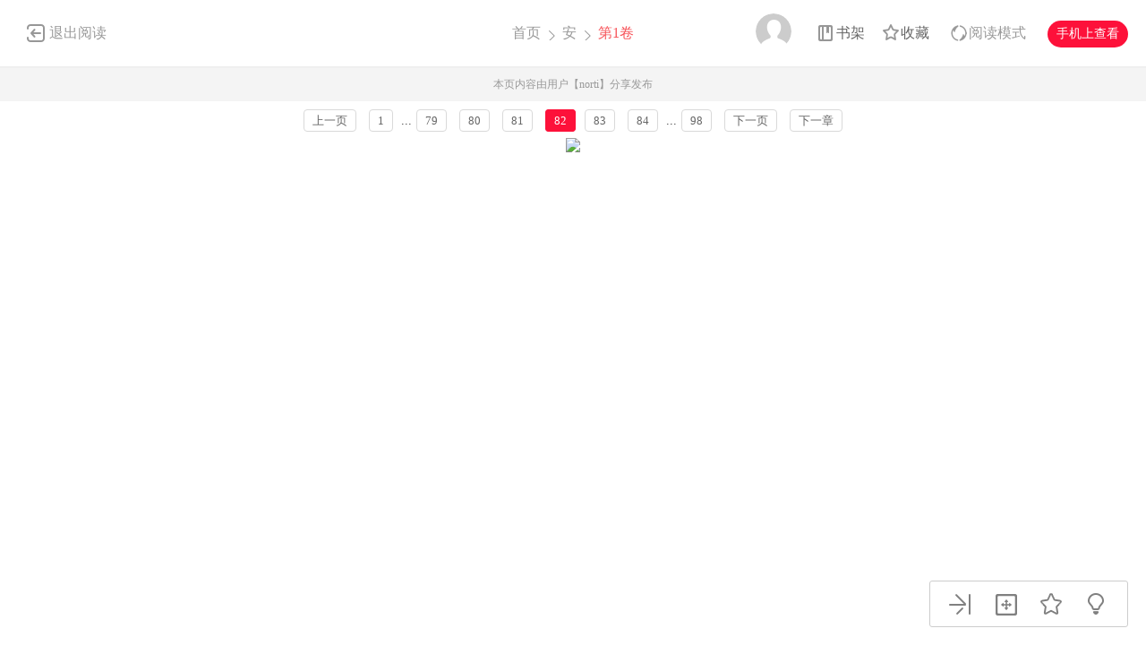

--- FILE ---
content_type: text/html; charset=utf-8
request_url: https://cnc.dm5.com/m317-p82/
body_size: 8306
content:
<!DOCTYPE html PUBLIC "-//W3C//DTD XHTML 1.0 Transitional//EN" "http://www.w3.org/TR/xhtml1/DTD/xhtml1-transitional.dtd">
<html xmlns="http://www.w3.org/1999/xhtml">
<head>
    <meta http-equiv="Content-Type" content="text/html; charset=utf-8" />
    <title>安漫画_第1卷,,第82页_在线漫画阅读_动漫屋</title>
    <meta name="Description" content="安1漫画简介：台湾漫画，很日本风格，将中国古典文化与现代幻想结合...动漫屋提供安1在线阅读和安5第一时间更新，同时也是国内安漫画最快最全的在线漫画阅读网站 - 5第82页。" />
    <meta name="Keywords" content="安漫画,安第1卷,安在线漫画" />
    <meta name="Author" content="动漫屋:好漫画,为看漫画的人而生、dm5.com" />
    <meta content="no-referrer-when-downgrade" name="referrer" />
    <!-- 样式引用 -->
    <link rel="stylesheet" type="text/css" href="https://css99tel.cdndm5.com/v202508200911/dm5/css/reset.css" />
    <link rel="stylesheet" type="text/css" href="https://css99tel.cdndm5.com/v202508200911/dm5/css/view.css" />
    <script src="https://css99tel.cdndm5.com/v202508200911/dm5/js/jquery-1.8.3.min.js" type="text/javascript"></script>
    <script src="https://css99tel.cdndm5.com/v202508200911/dm5/js/jquery.cookie.js" type="text/javascript"></script>
    <script src="https://css99tel.cdndm5.com/v202508200911/dm5/js/chapternew_v22.js" type="text/javascript"></script>
    <link rel="stylesheet" href="https://css99tel.cdndm5.com/v202508200911/dm5/css/account.css" />
    <script src="https://css99tel.cdndm5.com/v202508200911/dm5/js/comm.js" type="text/javascript"></script>
    <script src="https://css99tel.cdndm5.com/v202508200911/dm5/js/post.js" type="text/javascript"></script>
    <script src="https://css99tel.cdndm5.com/v202508200911/dm5/js/login.js" type="text/javascript"></script>
    <script src="https://css99tel.cdndm5.com/v202508200911/dm5/js/comics-dm5v3.js" type="text/javascript"></script>
    <script src="https://css99tel.cdndm5.com/v202508200911/dm5/js/newtc.js" type="text/javascript"></script>
    <script src="https://css99tel.cdndm5.com/v202508200911/dm5/js/newyb.js" type="text/javascript"></script>
    <script type="text/javascript">
        var isVip = "False";        var DM5_COOKIEDOMAIN='dm5.com';        var COMIC_MID = 42;        var DM5_CURL = "/m317/";        var DM5_CURL_END = "/m317-end/";        var DM5_CTITLE = "安 第1卷";        var DM5_MID=42;        var DM5_CID=317;        var DM5_IMAGE_COUNT=98;        var DM5_USERID = 0;        var DM5_FROM = "%2fm317-p82%2f";        var DM5_PAGETYPE = 9;        var DM5_PAGEINDEX = 1;        var DM5_PAGEPCOUNT = 1;        var DM5_POSTCOUNT=0;        var DM5_TIEBATOPICID='0';        var DM5_LOADIMAGEURL='https://css99tel.cdndm5.com/v202508200911/dm5/images/loading.gif';        var DM5_LOADIMAGEURLW='https://css99tel.cdndm5.com/dm5/images/newloading2.gif';        var DM5_LOADIMAGEURLWH='https://css99tel.cdndm5.com/dm5/images/newloading3.gif';        var DM5_LOADINGIMAGE='https://css99tel.cdndm5.com/v202508200911/dm5/images/loading.gif';        var DM5_READMODEL = 1;        var DM5_CURRENTFOCUS = 1;        var DM5_VIEWSIGN="746b7c0855231fbe0323336e41cc988a";        var DM5_VIEWSIGN_DT="2026-01-20 17:41:58";        reseturl(window.location.href, DM5_CURL.substring(0, DM5_CURL.length - 1));    </script>
    <style type="text/css">
        div.yddiv iframe {        position:relative !important;        }    </style>
</head>
<body class="white">
    <div class="view-header-2" style="overflow:visible;position: inherit;">
        <a href="/manhua-an/" class="back">退出阅读</a>
        <div class="title">
            <a href="/">首页</a>
            <span class="right-arrow"><a href="/manhua-an/" title="安">安</a></span>
            <span class="active right-arrow">
            第1卷            </span>
        </div>
        <div class="right-bar">
            <div class="hover">
                <a href="javascript:void(0);" class="avatar userbtn" >
                    <img data-isload="0" class="header-avatar" src="https://css99tel.cdndm5.com/dm5/images/mrtx.gif" />
                </a>
            </div>
            <div class="hover" style="margin-left: 30px;">
                <a href="/bookmarker/" class="bookshelf" data-isload="0"  target="_blank">书架</a>
            </div>
            <a href="javascript:void(0)" class="collection">收藏</a>
            <div class="read-style-con">
                 <a href="javascript:void(0);" class="read-style readmode"  " val="1">阅读模式</a>
                <div class="info read-style-info">
<p>仅VIP会员可使用</p>                    <p>切换至高级阅读模式</p>
<a href="/vipopen/" target="_blank">开通VIP会员</a>                </div>
            </div>
            <a href="javascript:void(0)" class="phone">手机上查看<span class="code" style="height: auto;padding-bottom: 10px;"><img src="https://css99tel.cdndm5.com/v202508200911/dm5/images/down-qrcode-2.png" /><p>扫码在手机上阅读</p></span></a>
        </div>
    </div>
    <div class="new-tip normal">本页内容由用户【norti】分享发布</div>
    <link rel="stylesheet" href="https://css99tel.cdndm5.com/v202508200911/dm5/css/mobile/swiper-4.1.0.min.css" />
        <script src="https://css99tel.cdndm5.com/v202508200911/dm5/js/mobile/swiper-4.1.0.min.js"></script>
	    <script type="text/javascript" src="//static.mediav.com/js/mvf_news_feed.js"></script>
    <div class="view-ad" style="margin-top: 5px;">
        <div class="container">
            <div class="view-ad-ct">
            </div>
        </div>
    </div>
    <div class="view-paging" style="margin-top:3px;">
        <div class="container">
            <a href="javascript:ShowPre();" class="block">上一页</a>
            <div class="chapterpager" style="display: inline;" id="chapterpager"><a href="/m317/">1</a>   ...<a href="/m317-p79/">79</a>   <a href="/m317-p80/">80</a>   <a href="/m317-p81/">81</a>   <span class="current">82</span><a href="/m317-p83/">83</a>   <a href="/m317-p84/">84</a>   ...<a href="/m317-p98/">98</a>   </div>
            <a href="javascript:ShowNext();" class="block">下一页</a>
            <a href="/m318/" class="block" title="">下一章</a>
        </div>
    </div>
            <div class="view-main" id="showimage" oncontextmenu="return false;" style="margin-top:5px;">
        <div class="item" id="cp_img" oncontextmenu="return false;"></div>
        <input type="hidden" id="dm5_key" value="" />
        <script type="text/javascript"> eval(function(p,a,c,k,e,d){e=function(c){return(c<a?"":e(parseInt(c/a)))+((c=c%a)>35?String.fromCharCode(c+29):c.toString(36))};if(!''.replace(/^/,String)){while(c--)d[e(c)]=k[c]||e(c);k=[function(e){return d[e]}];e=function(){return'\\w+'};c=1;};while(c--)if(k[c])p=p.replace(new RegExp('\\b'+e(c)+'\\b','g'),k[c]);return p;}('1 7=\'\';1 6=\'\'+\'c\'+\'9\'+\'9\'+\'3\'+\'2\'+\'a\'+\'e\'+\'5\'+\'3\'+\'a\'+\'4\'+\'0\'+\'5\'+\'8\'+\'f\'+\'b\';$("#d").g(6);',17,17,'|var|||||j7112comic|guidkey||||||dm5_key|||val'.split('|'),0,{}))
</script>                <script type="text/javascript">
            if (typeof (nav_lg_noshow) != "undefined" && nav_lg_noshow) {                var nav_lg_txt="<div class=\"warning-bar\"><img src=\"https://css99tel.cdndm5.com/v202508200911/dm5/images/sd/warning.png\"><p><b>安漫画</b> 中有部份或全部章节数据缺少，导致情节不连续影响您正常观看，我们将对 <b>安漫画</b> 进行屏蔽处理，给您带来不便，敬请谅解！</p></div>";                $('#showimage').replaceWith(nav_lg_txt);            }            else            {                chapterload2(DM5_CID, DM5_CTITLE, DM5_CURL, DM5_CURL_END);            }        </script>
    </div>
    <div class="view-paging" style="margin-top:5px;">
        <div class="container">
            <a href="javascript:ShowPre();" class="block">上一页</a>
            <div class="chapterpager" style="display: inline;" id="chapterpager"><a href="/m317/">1</a>   ...<a href="/m317-p79/">79</a>   <a href="/m317-p80/">80</a>   <a href="/m317-p81/">81</a>   <span class="current">82</span><a href="/m317-p83/">83</a>   <a href="/m317-p84/">84</a>   ...<a href="/m317-p98/">98</a>   </div>
            <a href="javascript:ShowNext();" class="block">下一页</a>
            <a href="/m318/" class="block" title="">下一章</a>
        </div>
    </div>
    <div class="view-ad" style="margin-top: 5px;">
        <div class="container">
            <div class="view-ad-ct">
            </div>
        </div>
    </div>
    <div class="view-comment" style="position:relative;">
        <div class="container" style="width:1180px;    overflow: visible;">
            <div style="float:left;width:858px;">
            <div class="view-comment-main">
                <div class="top">
                    <span>本章评论</span>
                    <span class="s commentcount" style="border-right:none">(共有0条评论)</span>
                    <div class="page bottom-page" >
                    </div>
                </div>
                <ul class="list">
                    <li class="solid">
                        <div class="cover"><img src="https://css99tel.cdndm5.com/dm5/images/mrtx.gif" /></div>
                        <div class="info">
                            <form id="form1" name="form1" class="chaptercommentform" method="post" action="">
                                <textarea class="comment-input js_max_text_length" name="txt_recontent" placeholder="我来说两句..."></textarea>
                                <p class="comment-item">
                                    <span class="right"><span>请您文明上网，理性发言，注意文明用语</span><span class="red"></span><span></span><a href="javascript:void(0);" onclick="$('#form1').submit();" class="publish btn chaptercommentbtn">发表评论</a></span>
                                </p>
                            </form></div>
                    </li>
                    <li>
                        <ul class="postlist">
                        </ul>
                    </li>
                </ul>
                <img src="https://css99tel.cdndm5.com/v202508200911/dm5/images/noComments.png" style="display: block;margin: 30px auto;" class="nocomments" />
                <div class="bottom-bar footer-bar" style="display:none;">
                <div class="bottom-page">
                </div>
            </div>
            </div>
                <div style="width: 920px;overflow: hidden;position: relative;left: -60px;padding-top: 20px;">
                </div>
            </div>
            <div class="view-comment-sub">
                <!--<div class="code-bar">
                    <img class="code" src="https://css99tel.cdndm5.com/v202508200911/dm5/images/manhua_pc_code_1.png" />
                    <div class="info">
                        <p>扫一扫</p>
                        <p>手机上阅读本作品</p>
                    </div>
                </div>-->
                <div>
                    <img src="https://css99tel.cdndm5.com/v202508200911/dm5/images/view_code_ad.jpg" />
                </div>
                <div class="sub-manga">
                    <div class="top">相关作品</div>
                    <ul class="list">
                            <li>
                                <div class="cover">
                                    <a href="/manhua--aa-anananjia/" title="【AA】安安安价！"><img src="https://mhfm8tel.cdndm5.com/76/75645/20220216100706_130x174_13.jpg" /></a>
                                </div>
                                <div class="info">
                                    <p class="title"><a href="/manhua--aa-anananjia/" title="【AA】安安安价！">【AA】安安安价！</a></p>
                                    <p class="subtitle-new">
                                        当你被这RGB色的封面吸引进来时，你已经中计了。                                    </p>
                                    <p class="tip">
                                        <span>评分:</span><span class="mh-star-line star-2"></span>
                                    </p>
                                </div>
                            </li>
                            <li>
                                <div class="cover">
                                    <a href="/manhua-zaoan-wanan/" title="早安 晚安"><img src="https://mhfm8tel.cdndm5.com/37/36630/20170525115325_130x174_9.jpg" /></a>
                                </div>
                                <div class="info">
                                    <p class="title"><a href="/manhua-zaoan-wanan/" title="早安 晚安">早安 晚安</a></p>
                                    <p class="subtitle-new">
                                        欢迎观看早安 晚安漫画                                    </p>
                                    <p class="tip">
                                        <span>评分:</span><span class="mh-star-line star-3"></span>
                                    </p>
                                </div>
                            </li>
                            <li>
                                <div class="cover">
                                    <a href="/manhua-zaoanwanan/" title="早安晚安"><img src="https://mhfm4tel.cdndm5.com/36/35355/20190204153242_130x174_11.jpg" /></a>
                                </div>
                                <div class="info">
                                    <p class="title"><a href="/manhua-zaoanwanan/" title="早安晚安">早安晚安</a></p>
                                    <p class="subtitle-new">
                                        早安晚安漫画 ，和未知的生物们一起生活满是麻烦…？...                                    </p>
                                    <p class="tip">
                                        <span>评分:</span><span class="mh-star-line star-3"></span>
                                    </p>
                                </div>
                            </li>
                            <li>
                                <div class="cover">
                                    <a href="/manhua-an1/" title="安"><img src="https://mhfm8tel.cdndm5.com/30/29754/20160721144058_130x174.jpg" /></a>
                                </div>
                                <div class="info">
                                    <p class="title"><a href="/manhua-an1/" title="安">安</a></p>
                                    <p class="subtitle-new">
                                        欢迎观看安漫画                                    </p>
                                    <p class="tip">
                                        <span>评分:</span><span class="mh-star-line star-2"></span>
                                    </p>
                                </div>
                            </li>
                            <li>
                                <div class="cover">
                                    <a href="/manhua-congzaoandaowanan-1/" title="从早安到晚安"><img src="https://mhfm5tel.cdndm5.com/84/83252/20221220143746_130x174_14.jpg" /></a>
                                </div>
                                <div class="info">
                                    <p class="title"><a href="/manhua-congzaoandaowanan-1/" title="从早安到晚安">从早安到晚安</a></p>
                                    <p class="subtitle-new">
                                        突击莉莉同人                                    </p>
                                    <p class="tip">
                                        <span>评分:</span><span class="mh-star-line star-2"></span>
                                    </p>
                                </div>
                            </li>
                            <li>
                                <div class="cover">
                                    <a href="/manhua-zaoan-wanan-mengyan/" title="早安，晚安，梦魘"><img src="https://mhfm5tel.cdndm5.com/51/50421/20190526133614_130x174_13.jpg" /></a>
                                </div>
                                <div class="info">
                                    <p class="title"><a href="/manhua-zaoan-wanan-mengyan/" title="早安，晚安，梦魘">早安，晚安，梦魘</a></p>
                                    <p class="subtitle-new">
                                        欢迎收看《早安，晚安，梦魘》漫画！                                    </p>
                                    <p class="tip">
                                        <span>评分:</span><span class="mh-star-line star-3"></span>
                                    </p>
                                </div>
                            </li>
                            <li>
                                <div class="cover">
                                    <a href="/manhua-congzaoandaowanan/" title="从早安到晚安"><img src="https://mhfm4tel.cdndm5.com/56/55256/20191126190756_130x174_10.jpg" /></a>
                                </div>
                                <div class="info">
                                    <p class="title"><a href="/manhua-congzaoandaowanan/" title="从早安到晚安">从早安到晚安</a></p>
                                    <p class="subtitle-new">
                                        所谓的幸福，就是比其他人有更好的归宿，和拥有理想条...                                    </p>
                                    <p class="tip">
                                        <span>评分:</span><span class="mh-star-line star-3"></span>
                                    </p>
                                </div>
                            </li>
                            <li>
                                <div class="cover">
                                    <a href="/manhua-ande/" title="安得"><img src="https://mhfm4tel.cdndm5.com/30/29755/20160721144101_130x174.jpg" /></a>
                                </div>
                                <div class="info">
                                    <p class="title"><a href="/manhua-ande/" title="安得">安得</a></p>
                                    <p class="subtitle-new">
                                        欢迎观看安得漫画                                    </p>
                                    <p class="tip">
                                        <span>评分:</span><span class="mh-star-line star-3"></span>
                                    </p>
                                </div>
                            </li>
                    </ul>
                </div>
            </div>
        </div>
    </div>
    <div class="view-mask" id="last-mask" style="display:none;z-index:900"></div>
     <div class="view-ad" style="margin-top: 3px;">
        <div class="container">
             <!---->
        </div>
    </div>
    <div class="view-mask" id="last-mask" style="display:none;"></div>
    <div class="view-win" id="last-win" style="display:none;z-index:900">
        <a href="javascript:void(0);" onclick="$('#last-mask').hide();$('#last-win').hide();"><img style="position: absolute;right: -32px;background-color: #fff;padding: 5px;top: 0;" src="https://css99tel.cdndm5.com/v202508200911/dm5/images/cross_red.png" /></a>
        <p class="title">
            <span class="view-voice">您已经阅览完本章节</span>
            <span class="right">
                <a href="javascript:void(0)" class="view-code phone">手机上阅读<span class="code" style="height: auto;padding-bottom: 10px;"><img src="https://css99tel.cdndm5.com/v202508200911/dm5/images/down-qrcode-2.png" /><span>扫码在手机上阅读</span></span></a>
                <a href="javascript:void(0)" class="view-collection collection" >收藏</a>
                <a href="/manhua-an/" class="view-btn-back">返回目录</a>
                <a href="/m318/" title="安 第2卷" class="view-btn-next">阅览下一章节</a>
            </span>
        </p>
        <a href="/vipopen/" target="_blank"><img class="banner" src="https://css99tel.cdndm5.com/v202508200911/dm5/images/view-win-img.png" /></a>
        <ul class="view-win-list">
                <li>
                    <a href="/m321/" title="第5卷">第5卷</a>
                </li>
                <li>
                    <a href="/m320/" title="第4卷">第4卷</a>
                </li>
                <li>
                    <a href="/m319/" title="第3卷">第3卷</a>
                </li>
                <li>
                    <a href="/m318/" title="第2卷">第2卷</a>
                </li>
                <li>
                    <a href="/m317/" title="第1卷">第1卷</a>
                </li>
        </ul>
    </div>
    <div class="rightToolBar">
        <a href="/m318/" title="第2卷" class="logo_2"><div class="tip">下一话</div></a>
        <a href="javascript:void(0);" onclick="setautosize(this);resetimagesize();" title="自适应" class="logo_3 "><div class="tip">自适应</div></a>
        <a href="javascript:void(0);" class="logo_4 view-collection collection" title="收藏"><div class="tip">收藏</div></a>
        <a href="javascript:switchlight();" class="logo_5"><div class="tip" id="lightTip">关灯</div></a>
    </div>
 <footer class="footer container-fluid">
     <section class="container">
         <div class="footer-left">
             <p class="footer-logo">
                 <a href="/">
                     <img src="https://css99tel.cdndm5.com/v202508200911/dm5/images/logo-big.png" alt="">
                 </a>
             </p>
             <p class="link">
                 <span><a href="/about/" target="_blank">关于我们</a></span>
                 <span><a href="/help/" target="_blank">建议与投诉</a></span>
                 <span><a href="/mianze/" target="_blank">版权声明</a></span>
             </p>
             <p>
Copyright (C) 2005-2022 www.dm5.com 动漫屋 All rights reserved             </p>
             <p>
             </p>
         </div>
         <div class="footer-rigth">
             <ul class="qrcode-list">
                 <li>
                     <img width="100" height="100" src="https://css99tel.cdndm5.com/v202508200911/dm5/images/down-qrcode-2.png" alt="">
                     <span>手机APP</span>
                 </li>
                 <li>
                     <img width="100" height="100" src="https://css99tel.cdndm5.com/v202508200911/dm5/images/weibo.png" alt="">
                     <span>新浪微博</span>
                 </li>
             </ul>
         </div>
     </section>
 </footer>
    <div class="alertTop_1" style="display: none;"><p id="alertTop_1"></p></div>
    <script type="text/javascript">
        function getTextCount(item){            $(item).parent().find('.red').text(180-$(item).val().length);        }    </script>
    <section class="modal-wrap" style="display: none;z-index:1000">
    <div class="modal">
        <div class="modal-body login-modal">
            <span class="close"><i class="icon icon-close"></i></span>
            <h1>登录</h1>
            <div class="account-login-form">
                <div class="form-wrap">
                    <p class="tip color-main"></p>
                    <p><input name="txt_name" type="text" autocomplete="off" value="" placeholder="您的手机号／邮箱／用户名"></p>
                    <p style="margin-bottom:15px;"><input name="txt_password" type="password" autocomplete="off" value="" placeholder="密码"></p>
                    <p class="verify">
                        <div style="width:400px;padding:0;overflow:hidden;margin-bottom:10px;font-size:14px;display:block;">
                            <div style="color:#555;height:16px;line-height:16px;margin:0 1px 8px;position:relative">
                                <label style="font-size:14px;opacity:1;position:absolute;transform:translate(0px, 0px);transition:all 0.25s ease-out 0s;vertical-align:baseline">请点击下方图片，旋转至正确方向</label>
                                <a class="rotate-refresh" style="background-position: 0% -76px;cursor:pointer;position:absolute;right:0;top:0;color:#1a66b3;text-decoration:none">换一组</a>
                            </div>
                            <div class="rotate-background" style="cursor:pointer;float:left; background-position: 0px 0px;background-repeat:no-repeat;margin:0 1px 0;height:76px;width:76px;display:block;">
                                <input type="hidden" value="0" />
                            </div>
                            <div class="rotate-background" style="cursor:pointer;float:left; background-position: -76px 0px;background-repeat:no-repeat;margin:0 1px 0;height:76px;width:76px;display:block;">
                                <input type="hidden" value="0" />
                            </div>
                            <div class="rotate-background" style="cursor:pointer;float:left; background-position: -152px 0px;background-repeat:no-repeat;margin:0 1px 0;height:76px;width:76px;display:block;">
                                <input type="hidden" value="0" />
                            </div>
                            <div class="rotate-background" style="cursor:pointer;float:left; background-position: -228px 0px;background-repeat:no-repeat;margin:0 1px 0;height:76px;width:76px;display:block;">
                                <input type="hidden" value="0" />
                            </div>
                        </div>
                        <input type="hidden" name="txt_code" style="display:none" />
                    </p>
                    <p>
                        <button id="btnLogin" class="button">立即登录</button>
                    </p>
                    <p class="options">
                        <label><input name="remember" type="checkbox" value="1">自动登录</label>
                        <span class="find-pwd"><a href="/back/">忘记密码？</a></span>
                        <span class="tabs-link pull-right"><a class="" href="/register/">去注册</a></span>
                    </p>
                </div>
                <dl class="three" style="display:none">
                    <dt>其他账号登录</dt>
                    <dd><span><img src="https://css99tel.cdndm5.com/v202508200911/dm5/images/account-icon-facebook.png" alt=""></span></dd>
                    <dd><span><img src="https://css99tel.cdndm5.com/v202508200911/dm5/images/account-icon-vk.png" alt=""></span></dd>
                    <dd><span><img src="https://css99tel.cdndm5.com/v202508200911/dm5/images/account-icon-ok.png" alt=""></span></dd>
                    <dd><span><img src="https://css99tel.cdndm5.com/v202508200911/dm5/images/account-icon-instagram.png" alt=""></span></dd>
                    <dd><span><img src="https://css99tel.cdndm5.com/v202508200911/dm5/images/account-icon-twitter.png" alt=""></span></dd>
                    <dd><span><img src="https://css99tel.cdndm5.com/v202508200911/dm5/images/account-icon-rss.png" alt=""></span></dd>
                </dl>
            </div>
        </div>
    </div>
    </section>
        <script type="text/javascript">if(adLimit)adLimit();function adjs() {}</script>        <script type="text/javascript">
        $(document.body).resize(function (e) {            adjs();        });        </script>
      <script type="text/javascript">
        var mh_apkhost = "teldown.manhuaren.com";        if($('body').hasClass('white')){$('.mato5').css({ color: '#252525' });}else{$('.mato5').css({ color: '#ffffff' });}          function switchlight() {              $('body').toggleClass('white');              if ($('body').hasClass('white')) {                  $.cookie('isLight', 'on', { path: '/', expires: 365 });                  $('.mato5').css({ color: '#252525' });                  $('#lightTip').text('关灯');              } else {                  $.cookie('isLight', 'off', { path: '/', expires: 365 });                  $('.mato5').css({color:'#ffffff'});                  $('#lightTip').text('开灯');              }          }      </script>
           <div style="display:none">
        <script type="text/javascript">
        (function () {
            var ga = document.createElement('script'); ga.type = 'text/javascript'; ga.async = true;
            ga.src = "//hm.baidu.com/hm.js?fa0ea664baca46780244c3019bbfa951";
            var s = document.getElementsByTagName('script')[0]; s.parentNode.insertBefore(ga, s);
        })();
</script>
<script type="text/javascript">
        (function () {
            var ga = document.createElement('script'); ga.type = 'text/javascript'; ga.async = true;
            ga.src =('https:' == document.location.protocol ? 'https://' : 'http://') + "w.cnzz.com/c.php?id=30089965";
            var s = document.getElementsByTagName('script')[0]; s.parentNode.insertBefore(ga, s);
        })();//1277928702
    </script><!-- Google tag (gtag.js) -->
<script async src="https://www.googletagmanager.com/gtag/js?id=G-MP98J9MJ9J"></script>
<script>
  window.dataLayer = window.dataLayer || [];
  function gtag(){dataLayer.push(arguments);}
  gtag('js', new Date());

  gtag('config', 'G-MP98J9MJ9J');
</script><script type="text/javascript">
        (function () {
            var ga = document.createElement('script'); ga.type = 'text/javascript'; ga.async = true;
            ga.src = ('https:' == document.location.protocol ? 'https://' : 'http://')+"w.cnzz.com/c.php?id=30090267";
            var s = document.getElementsByTagName('script')[0]; s.parentNode.insertBefore(ga, s);
        })();//1277928762
    </script><script>
var _hmt = _hmt || [];
(function() {
  var hm = document.createElement("script");
  hm.src = "//hm.baidu.com/hm.js?6580fa76366dd7bfcf663327c0bcfbe2";
  var s = document.getElementsByTagName("script")[0]; 
  s.parentNode.insertBefore(hm, s);
})();
</script><script type="text/javascript">
var doubtfuluid=0;
        (function () {
            var ga = document.createElement('script'); ga.type = 'text/javascript'; ga.async = true;
            ga.src ='https://css99tel.cdndm5.com/v202508200911/dm5/js/u-fp.min.js';
            var s = document.getElementsByTagName('script')[0]; s.parentNode.insertBefore(ga, s);
        })();
    </script>    </div>
<script type="text/javascript">
    $(window).scroll(function(){        if($(window).scrollTop() + $(window).height() > $('.view-comment').offset().top + $('.view-comment-sub').height() + 20){            if($(window).scrollTop() + $(window).height() > $(document).height() - $('footer').height() - 78){                $('.view-comment').css('min-height',$('.view-comment-sub').height() + 'px');                $('.view-comment-sub').css({'position': 'absolute','left': '50%','margin-left': '300px','bottom': '20px'});            }            else{                $('.view-comment').css('min-height',$('.view-comment-sub').height() + 'px');                $('.view-comment-sub').css({'position': 'fixed','left': '50%','margin-left': '300px','bottom': '20px'});            }        }else{            $('.view-comment-sub').css({'position': 'relative','left': '0','margin-left': '0','bottom': '0'});        }    });</script>
    <script type="text/javascript">
        function setEdShow(){		    var date = new Date();		    date.setTime(date.getTime()+86400000);	        $.cookie('edShow', '1', { expires: date, path: '/' });	        $('#edShow').remove();	    }    </script>
</body>
</html>

--- FILE ---
content_type: text/plain; charset=utf-8
request_url: https://cnc.dm5.com/m317-p82/chapterfun.ashx?cid=317&page=82&key=c9932ae53a4058fb&language=1&gtk=6&_cid=317&_mid=42&_dt=2026-01-20+17%3A41%3A58&_sign=746b7c0855231fbe0323336e41cc988a
body_size: 944
content:
eval(function(p,a,c,k,e,d){e=function(c){return(c<a?"":e(parseInt(c/a)))+((c=c%a)>35?String.fromCharCode(c+29):c.toString(36))};if(!''.replace(/^/,String)){while(c--)d[e(c)]=k[c]||e(c);k=[function(e){return d[e]}];e=function(){return'\\w+'};c=1;};while(c--)if(k[c])p=p.replace(new RegExp('\\b'+e(c)+'\\b','g'),k[c]);return p;}('g 7(){1 5=4;1 3=\'8\';1 6="e://f.c.9/";1 2=["a/b.l"];k(1 i=0;i<2.h;i++){2[i]=6+2[i]+\'?5=4&3=8\'}j 2}1 d;d=7();',22,22,'|var|pvalue|key|317|cid|pix|dm5imagefun|3bcdd24e1fb4073579c4abee01c9b9a2|com|images|war|cdndm5||https|manhua1001zjcdn26|function|length||return|for|jpg'.split('|'),0,{}))
